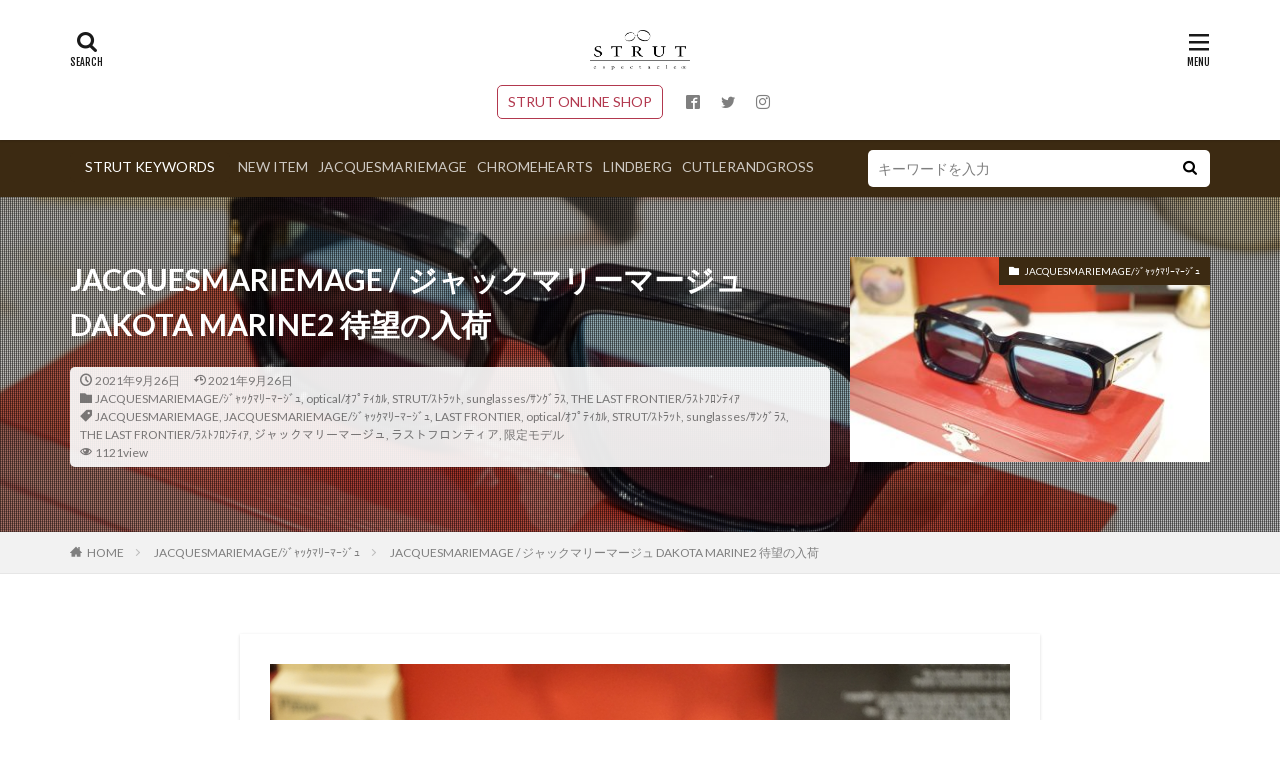

--- FILE ---
content_type: text/html; charset=UTF-8
request_url: https://strut-shop.com/blog/jacquesmariemage-%E3%82%B8%E3%83%A3%E3%83%83%E3%82%AF%E3%83%9E%E3%83%AA%E3%83%BC%E3%83%9E%E3%83%BC%E3%82%B8%E3%83%A5-dakota-marine2-%E5%BE%85%E6%9C%9B%E3%81%AE%E5%85%A5%E8%8D%B7/
body_size: 12550
content:

<!DOCTYPE html>

<html lang="ja" prefix="og: http://ogp.me/ns#" class="t-html 
">

<head prefix="og: http://ogp.me/ns# fb: http://ogp.me/ns/fb# article: http://ogp.me/ns/article#">
<meta charset="UTF-8">
<title>JACQUESMARIEMAGE / ジャックマリーマージュ DAKOTA MARINE2 待望の入荷│東京都国立市の眼鏡専門店STRUTのアイウェア・オンラインショップ</title>
<link rel='stylesheet' id='wp-block-library-css'  href='https://strut-shop.com/blog/wp-includes/css/dist/block-library/style.min.css?ver=5.6.16' type='text/css' media='all' />
<link rel="https://api.w.org/" href="https://strut-shop.com/blog/wp-json/" /><link rel="alternate" type="application/json" href="https://strut-shop.com/blog/wp-json/wp/v2/posts/629" /><link rel="alternate" type="application/json+oembed" href="https://strut-shop.com/blog/wp-json/oembed/1.0/embed?url=https%3A%2F%2Fstrut-shop.com%2Fblog%2Fjacquesmariemage-%25e3%2582%25b8%25e3%2583%25a3%25e3%2583%2583%25e3%2582%25af%25e3%2583%259e%25e3%2583%25aa%25e3%2583%25bc%25e3%2583%259e%25e3%2583%25bc%25e3%2582%25b8%25e3%2583%25a5-dakota-marine2-%25e5%25be%2585%25e6%259c%259b%25e3%2581%25ae%25e5%2585%25a5%25e8%258d%25b7%2F" />
<link rel="alternate" type="text/xml+oembed" href="https://strut-shop.com/blog/wp-json/oembed/1.0/embed?url=https%3A%2F%2Fstrut-shop.com%2Fblog%2Fjacquesmariemage-%25e3%2582%25b8%25e3%2583%25a3%25e3%2583%2583%25e3%2582%25af%25e3%2583%259e%25e3%2583%25aa%25e3%2583%25bc%25e3%2583%259e%25e3%2583%25bc%25e3%2582%25b8%25e3%2583%25a5-dakota-marine2-%25e5%25be%2585%25e6%259c%259b%25e3%2581%25ae%25e5%2585%25a5%25e8%258d%25b7%2F&#038;format=xml" />
<link class="css-async" rel href="https://strut-shop.com/blog/wp-content/themes/the-thor/css/icon.min.css">
<link class="css-async" rel href="https://fonts.googleapis.com/css?family=Lato:100,300,400,700,900">
<link class="css-async" rel href="https://fonts.googleapis.com/css?family=Fjalla+One">
<link rel="stylesheet" href="https://fonts.googleapis.com/css?family=Noto+Sans+JP:100,200,300,400,500,600,700,800,900">
<link rel="stylesheet" href="https://strut-shop.com/blog/wp-content/themes/the-thor/style.min.css">
<link class="css-async" rel href="https://strut-shop.com/blog/wp-content/themes/the-thor-child/style-user.css?1588845489">
<link rel="canonical" href="https://strut-shop.com/blog/jacquesmariemage-%e3%82%b8%e3%83%a3%e3%83%83%e3%82%af%e3%83%9e%e3%83%aa%e3%83%bc%e3%83%9e%e3%83%bc%e3%82%b8%e3%83%a5-dakota-marine2-%e5%be%85%e6%9c%9b%e3%81%ae%e5%85%a5%e8%8d%b7/" />
<script src="https://ajax.googleapis.com/ajax/libs/jquery/1.12.4/jquery.min.js"></script>
<meta http-equiv="X-UA-Compatible" content="IE=edge">
<meta name="viewport" content="width=device-width, initial-scale=1, viewport-fit=cover"/>
<script>
(function(i,s,o,g,r,a,m){i['GoogleAnalyticsObject']=r;i[r]=i[r]||function(){
(i[r].q=i[r].q||[]).push(arguments)},i[r].l=1*new Date();a=s.createElement(o),
m=s.getElementsByTagName(o)[0];a.async=1;a.src=g;m.parentNode.insertBefore(a,m)
})(window,document,'script','https://www.google-analytics.com/analytics.js','ga');

ga('create', 'UA-165257765-1', 'auto');
ga('send', 'pageview');
</script>
<style>
.widget.widget_nav_menu ul.menu{border-color: rgba(60,42,18,0.15);}.widget.widget_nav_menu ul.menu li{border-color: rgba(60,42,18,0.75);}.widget.widget_nav_menu ul.menu .sub-menu li{border-color: rgba(60,42,18,0.15);}.widget.widget_nav_menu ul.menu .sub-menu li .sub-menu li:first-child{border-color: rgba(60,42,18,0.15);}.widget.widget_nav_menu ul.menu li a:hover{background-color: rgba(60,42,18,0.75);}.widget.widget_nav_menu ul.menu .current-menu-item > a{background-color: rgba(60,42,18,0.75);}.widget.widget_nav_menu ul.menu li .sub-menu li a:before {color:#3c2a12;}.widget.widget_nav_menu ul.menu li a{background-color:#3c2a12;}.widget.widget_nav_menu ul.menu .sub-menu a:hover{color:#3c2a12;}.widget.widget_nav_menu ul.menu .sub-menu .current-menu-item a{color:#3c2a12;}.widget.widget_categories ul{border-color: rgba(60,42,18,0.15);}.widget.widget_categories ul li{border-color: rgba(60,42,18,0.75);}.widget.widget_categories ul .children li{border-color: rgba(60,42,18,0.15);}.widget.widget_categories ul .children li .children li:first-child{border-color: rgba(60,42,18,0.15);}.widget.widget_categories ul li a:hover{background-color: rgba(60,42,18,0.75);}.widget.widget_categories ul .current-menu-item > a{background-color: rgba(60,42,18,0.75);}.widget.widget_categories ul li .children li a:before {color:#3c2a12;}.widget.widget_categories ul li a{background-color:#3c2a12;}.widget.widget_categories ul .children a:hover{color:#3c2a12;}.widget.widget_categories ul .children .current-menu-item a{color:#3c2a12;}.widgetSearch__input:hover{border-color:#3c2a12;}.widgetCatTitle{background-color:#3c2a12;}.widgetCatTitle__inner{background-color:#3c2a12;}.widgetSearch__submit:hover{background-color:#3c2a12;}.widgetProfile__sns{background-color:#3c2a12;}.widget.widget_calendar .calendar_wrap tbody a:hover{background-color:#3c2a12;}.widget ul li a:hover{color:#3c2a12;}.widget.widget_rss .rsswidget:hover{color:#3c2a12;}.widget.widget_tag_cloud a:hover{background-color:#3c2a12;}.widget select:hover{border-color:#3c2a12;}.widgetSearch__checkLabel:hover:after{border-color:#3c2a12;}.widgetSearch__check:checked .widgetSearch__checkLabel:before, .widgetSearch__check:checked + .widgetSearch__checkLabel:before{border-color:#3c2a12;}.widgetTab__item.current{border-top-color:#3c2a12;}.widgetTab__item:hover{border-top-color:#3c2a12;}.searchHead__title{background-color:#3c2a12;}.searchHead__submit:hover{color:#3c2a12;}.menuBtn__close:hover{color:#3c2a12;}.menuBtn__link:hover{color:#3c2a12;}@media only screen and (min-width: 992px){.menuBtn__link {background-color:#3c2a12;}}.t-headerCenter .menuBtn__link:hover{color:#3c2a12;}.searchBtn__close:hover{color:#3c2a12;}.searchBtn__link:hover{color:#3c2a12;}.breadcrumb__item a:hover{color:#3c2a12;}.pager__item{color:#3c2a12;}.pager__item:hover, .pager__item-current{background-color:#3c2a12; color:#fff;}.page-numbers{color:#3c2a12;}.page-numbers:hover, .page-numbers.current{background-color:#3c2a12; color:#fff;}.pagePager__item{color:#3c2a12;}.pagePager__item:hover, .pagePager__item-current{background-color:#3c2a12; color:#fff;}.heading a:hover{color:#3c2a12;}.eyecatch__cat{background-color:#3c2a12;}.the__category{background-color:#3c2a12;}.dateList__item a:hover{color:#3c2a12;}.controllerFooter__item:last-child{background-color:#3c2a12;}.controllerFooter__close{background-color:#3c2a12;}.bottomFooter__topBtn{background-color:#3c2a12;}.mask-color{background-color:#3c2a12;}.mask-colorgray{background-color:#3c2a12;}.pickup3__item{background-color:#3c2a12;}.categoryBox__title{color:#3c2a12;}.comments__list .comment-meta{background-color:#3c2a12;}.comment-respond .submit{background-color:#3c2a12;}.prevNext__pop{background-color:#3c2a12;}.swiper-pagination-bullet-active{background-color:#3c2a12;}.swiper-slider .swiper-button-next, .swiper-slider .swiper-container-rtl .swiper-button-prev, .swiper-slider .swiper-button-prev, .swiper-slider .swiper-container-rtl .swiper-button-next	{background-color:#3c2a12;}body{background:#ffffff;}.searchHead{background-color:#3c2a12;}.snsFooter{background-color:#3c2a12}.widget-main .heading.heading-widget{background-color:#3c2a12}.widget-main .heading.heading-widgetsimple{background-color:#3c2a12}.widget-main .heading.heading-widgetsimplewide{background-color:#3c2a12}.widget-main .heading.heading-widgetwide{background-color:#3c2a12}.widget-main .heading.heading-widgetbottom:before{border-color:#3c2a12}.widget-main .heading.heading-widgetborder{border-color:#3c2a12}.widget-main .heading.heading-widgetborder::before,.widget-main .heading.heading-widgetborder::after{background-color:#3c2a12}.widget-side .heading.heading-widget{background-color:#3c2a12}.widget-side .heading.heading-widgetsimple{background-color:#3c2a12}.widget-side .heading.heading-widgetsimplewide{background-color:#3c2a12}.widget-side .heading.heading-widgetwide{background-color:#3c2a12}.widget-side .heading.heading-widgetbottom:before{border-color:#3c2a12}.widget-side .heading.heading-widgetborder{border-color:#3c2a12}.widget-side .heading.heading-widgetborder::before,.widget-side .heading.heading-widgetborder::after{background-color:#3c2a12}.widget-foot .heading.heading-widget{background-color:#191919}.widget-foot .heading.heading-widgetsimple{background-color:#191919}.widget-foot .heading.heading-widgetsimplewide{background-color:#191919}.widget-foot .heading.heading-widgetwide{background-color:#191919}.widget-foot .heading.heading-widgetbottom:before{border-color:#191919}.widget-foot .heading.heading-widgetborder{border-color:#191919}.widget-foot .heading.heading-widgetborder::before,.widget-foot .heading.heading-widgetborder::after{background-color:#191919}.widget-menu .heading.heading-widget{background-color:#3c2a12}.widget-menu .heading.heading-widgetsimple{background-color:#3c2a12}.widget-menu .heading.heading-widgetsimplewide{background-color:#3c2a12}.widget-menu .heading.heading-widgetwide{background-color:#3c2a12}.widget-menu .heading.heading-widgetbottom:before{border-color:#3c2a12}.widget-menu .heading.heading-widgetborder{border-color:#3c2a12}.widget-menu .heading.heading-widgetborder::before,.widget-menu .heading.heading-widgetborder::after{background-color:#3c2a12}@media only screen and (min-width: 768px){.still {height: 600px;}}.still.still-movie .still__box{background-image:url(https://strut-shop.com/blog/wp-content/uploads/2020/05/two-girls-1828539-1-768x512.jpg);}@media only screen and (min-width: 768px){.still.still-movie .still__box{background-image:url(https://strut-shop.com/blog/wp-content/uploads/2020/05/two-girls-1828539-1.jpg);}}.pickupHead{background-color:#000000}.pickup3__bg.mask.mask-colorgray{background-color:#665c5a}.rankingBox__bg{background-color:#3c2a12}.the__ribbon{background-color:#bc3531}.the__ribbon:after{border-left-color:#bc3531; border-right-color:#bc3531}.eyecatch__link.eyecatch__link-mask:hover::after{content: "READ MORE";}.eyecatch__link.eyecatch__link-maskzoom:hover::after{content: "READ MORE";}.eyecatch__link.eyecatch__link-maskzoomrotate:hover::after{content: "READ MORE";}.postcta-bg{background-color:#3970a2}.content .afTagBox__btnDetail{background-color:#3c2a12;}.widget .widgetAfTag__btnDetail{background-color:#3c2a12;}.content .afTagBox__btnAf{background-color:#3c2a12;}.widget .widgetAfTag__btnAf{background-color:#3c2a12;}.content a{color:#3c2a12;}.phrase a{color:#3c2a12;}.content .sitemap li a:hover{color:#3c2a12;}.content h2 a:hover,.content h3 a:hover,.content h4 a:hover,.content h5 a:hover{color:#3c2a12;}.content ul.menu li a:hover{color:#3c2a12;}.content .es-LiconBox:before{background-color:#a83f3f;}.content .es-LiconCircle:before{background-color:#a83f3f;}.content .es-BTiconBox:before{background-color:#a83f3f;}.content .es-BTiconCircle:before{background-color:#a83f3f;}.content .es-BiconObi{border-color:#a83f3f;}.content .es-BiconCorner:before{background-color:#a83f3f;}.content .es-BiconCircle:before{background-color:#a83f3f;}.content .es-BmarkHatena::before{background-color:#005293;}.content .es-BmarkExcl::before{background-color:#b60105;}.content .es-BmarkQ::before{background-color:#005293;}.content .es-BmarkQ::after{border-top-color:#005293;}.content .es-BmarkA::before{color:#b60105;}.content .es-BsubTradi::before{color:#ffffff;background-color:#b60105;border-color:#b60105;}.btn__link-primary{color:#ffffff; background-color:#b2384e;}.content .btn__link-primary{color:#ffffff; background-color:#b2384e;}.searchBtn__contentInner .btn__link-search{color:#ffffff; background-color:#b2384e;}.btn__link-secondary{color:#ffffff; background-color:#b2384e;}.content .btn__link-secondary{color:#ffffff; background-color:#b2384e;}.btn__link-search{color:#ffffff; background-color:#b2384e;}.btn__link-normal{color:#b2384e;}.content .btn__link-normal{color:#b2384e;}.btn__link-normal:hover{background-color:#b2384e;}.content .btn__link-normal:hover{background-color:#b2384e;}.comments__list .comment-reply-link{color:#b2384e;}.comments__list .comment-reply-link:hover{background-color:#b2384e;}@media only screen and (min-width: 992px){.subNavi__link-pickup{color:#b2384e;}}@media only screen and (min-width: 992px){.subNavi__link-pickup:hover{background-color:#b2384e;}}.partsH2-4 h2{color:#191919;}.partsH2-4 h2::before{border-color:#b2384e;}.partsH2-4 h2::after{border-color:#d8d8d8;}.partsH3-61 h3{color:#191919;}.partsH3-61 h3::after{background-color:#b2384e;}.content h4{color:#191919}.content h5{color:#191919}.content ul > li::before{color:#a83f3f;}.content ul{color:#191919;}.content ol > li::before{color:#a83f3f; border-color:#a83f3f;}.content ol > li > ol > li::before{background-color:#a83f3f; border-color:#a83f3f;}.content ol > li > ol > li > ol > li::before{color:#a83f3f; border-color:#a83f3f;}.content ol{color:#191919;}.content .balloon .balloon__text{color:#191919; background-color:#f2f2f2;}.content .balloon .balloon__text-left:before{border-left-color:#f2f2f2;}.content .balloon .balloon__text-right:before{border-right-color:#f2f2f2;}.content .balloon-boder .balloon__text{color:#191919; background-color:#ffffff;  border-color:#d8d8d8;}.content .balloon-boder .balloon__text-left:before{border-left-color:#d8d8d8;}.content .balloon-boder .balloon__text-left:after{border-left-color:#ffffff;}.content .balloon-boder .balloon__text-right:before{border-right-color:#d8d8d8;}.content .balloon-boder .balloon__text-right:after{border-right-color:#ffffff;}.content blockquote{color:#191919; background-color:#f2f2f2;}.content blockquote::before{color:#d8d8d8;}.content table{color:#191919; border-top-color:#E5E5E5; border-left-color:#E5E5E5;}.content table th{background:#7f7f7f; color:#ffffff; ;border-right-color:#E5E5E5; border-bottom-color:#E5E5E5;}.content table td{background:#ffffff; ;border-right-color:#E5E5E5; border-bottom-color:#E5E5E5;}.content table tr:nth-child(odd) td{background-color:#f2f2f2;}
</style>
<link rel="icon" href="https://strut-shop.com/blog/wp-content/uploads/2020/05/cropped-shop1-32x32.jpg" sizes="32x32" />
<link rel="icon" href="https://strut-shop.com/blog/wp-content/uploads/2020/05/cropped-shop1-192x192.jpg" sizes="192x192" />
<link rel="apple-touch-icon" href="https://strut-shop.com/blog/wp-content/uploads/2020/05/cropped-shop1-180x180.jpg" />
<meta name="msapplication-TileImage" content="https://strut-shop.com/blog/wp-content/uploads/2020/05/cropped-shop1-270x270.jpg" />
<meta name="description" content="東京都国立市のアイウェアショップ・STRUT/ストラット。クロムハーツやジャックマリーマージュ、リンドバーグ、オリバーゴールドスミス、カトラーアンドグロスなど正規取扱店・眼鏡専門店としてご紹介させていただきます。">
<meta property="og:site_name" content="東京都国立市の眼鏡専門店STRUTのアイウェア・オンラインショップ" />
<meta property="og:type" content="article" />
<meta property="og:title" content="JACQUESMARIEMAGE / ジャックマリーマージュ DAKOTA MARINE2 待望の入荷" />
<meta property="og:description" content="東京都国立市のアイウェアショップ・STRUT/ストラット。クロムハーツやジャックマリーマージュ、リンドバーグ、オリバーゴールドスミス、カトラーアンドグロスなど正規取扱店・眼鏡専門店としてご紹介させていただきます。" />
<meta property="og:url" content="https://strut-shop.com/blog/jacquesmariemage-%e3%82%b8%e3%83%a3%e3%83%83%e3%82%af%e3%83%9e%e3%83%aa%e3%83%bc%e3%83%9e%e3%83%bc%e3%82%b8%e3%83%a5-dakota-marine2-%e5%be%85%e6%9c%9b%e3%81%ae%e5%85%a5%e8%8d%b7/" />
<meta property="og:image" content="https://strut-shop.com/blog/wp-content/uploads/2021/09/DSC04568-768x512.jpg" />
<meta name="twitter:card" content="summary_large_image" />
<meta name="twitter:site" content="@strut18" />
<meta property="fb:app_id" content="2519667425030011" />


</head>
<body class="t-logoSp25 t-logoPc40 t-headerCenter t-footerFixed" id="top">


  <!--l-header-->
  <header class="l-header l-header-shadow">
    <div class="container container-header">

      <!--logo-->
			<p class="siteTitle">
				<a class="siteTitle__link" href="https://strut-shop.com/blog">
											<img class="siteTitle__logo" src="https://strut-shop.com/blog/wp-content/uploads/2020/05/strutlogo4.jpg" alt="東京都国立市の眼鏡専門店STRUTのアイウェア・オンラインショップ" width="1494" height="601" >
					        </a>
      </p>      <!--/logo-->


      

							<!--subNavi-->
				<nav class="subNavi">
	        	        						<ul class="subNavi__list">
															<li class="subNavi__item"><a class="subNavi__link subNavi__link-pickup" href="https://strut-shop.com/">STRUT ONLINE SHOP</a></li>
															<li class="subNavi__item"><a class="subNavi__link icon-facebook2" href="https://www.facebook.com/STRUT.eyewear"></a></li>
															<li class="subNavi__item"><a class="subNavi__link icon-twitter" href="https://twitter.com/strut18"></a></li>
															<li class="subNavi__item"><a class="subNavi__link icon-instagram" href="http://instagram.com/strut18"></a></li>
													</ul>
									</nav>
				<!--/subNavi-->
			

            <!--searchBtn-->
			<div class="searchBtn">
        <input class="searchBtn__checkbox" id="searchBtn-checkbox" type="checkbox">
        <label class="searchBtn__link searchBtn__link-text icon-search" for="searchBtn-checkbox"></label>
        <label class="searchBtn__unshown" for="searchBtn-checkbox"></label>

        <div class="searchBtn__content">
          <div class="searchBtn__scroll">
            <label class="searchBtn__close" for="searchBtn-checkbox"><i class="icon-close"></i>CLOSE</label>
            <div class="searchBtn__contentInner">
              <aside class="widget">
  <div class="widgetSearch">
    <form method="get" action="https://strut-shop.com/blog" target="_top">
  <div class="widgetSearch__contents">
    <h3 class="heading heading-tertiary">キーワード</h3>
    <input class="widgetSearch__input widgetSearch__input-max" type="text" name="s" placeholder="キーワードを入力" value="">

        <ol class="widgetSearch__word">
            <li class="widgetSearch__wordItem"><a href="https://strut-shop.com/blog?s=NEW ITEM">NEW ITEM</a></li>
	              <li class="widgetSearch__wordItem"><a href="https://strut-shop.com/blog?s=JACQUESMARIEMAGE">JACQUESMARIEMAGE</a></li>
	              <li class="widgetSearch__wordItem"><a href="https://strut-shop.com/blog?s=CHROMEHEARTS">CHROMEHEARTS</a></li>
	              <li class="widgetSearch__wordItem"><a href="https://strut-shop.com/blog?s=LINDBERG">LINDBERG</a></li>
	              <li class="widgetSearch__wordItem"><a href="https://strut-shop.com/blog?s=CUTLERANDGROSS">CUTLERANDGROSS</a></li>
	      </ol>
    
  </div>

  <div class="widgetSearch__contents">
    <h3 class="heading heading-tertiary">カテゴリー</h3>
	<select  name='cat' id='cat_6962eb7d91b39' class='widgetSearch__select' >
	<option value=''>カテゴリーを選択</option>
	<option class="level-0" value="1">STRUT</option>
	<option class="level-0" value="2">JACQUESMARIEMAGE/ｼﾞｬｯｸﾏﾘｰﾏｰｼﾞｭ</option>
	<option class="level-0" value="3">CHROME HEARTS/ｸﾛﾑﾊｰﾂ</option>
	<option class="level-0" value="4">CUTLER AND GROSS/ｶﾄﾗｰｱﾝﾄﾞｸﾞﾛｽ</option>
	<option class="level-0" value="5">OLIVER GOLDSMITH/ｵﾘﾊﾞｰｺﾞｰﾙﾄﾞｽﾐｽ</option>
	<option class="level-0" value="6">OGxOLIVER GOLDSMITH/ｵｰｼﾞｰﾊﾞｲｵﾘﾊﾞｰｺﾞｰﾙﾄﾞｽﾐｽ</option>
	<option class="level-0" value="7">EYEVAN/ｱｲｳﾞｧﾝ</option>
	<option class="level-0" value="8">LINDBERGF/ﾘﾝﾄﾞﾊﾞｰｸﾞ</option>
	<option class="level-0" value="9">LUCAS de STEAL/ﾙｰｶｽﾄﾞｽﾀｰﾙ</option>
	<option class="level-0" value="10">UNDOSTRIAL/ｱﾝﾀﾞｽﾄﾘｱﾙ</option>
	<option class="level-0" value="11">Eque.M/ｲｰｸｴｴﾑ</option>
	<option class="level-0" value="20">LENS/ﾚﾝｽﾞ</option>
	<option class="level-0" value="24">propo/ﾌﾟﾛﾎﾟ</option>
	<option class="level-0" value="25">THIERRY LASRY/ﾃｨｴﾘｰﾗｽﾘｰ</option>
	<option class="level-0" value="26">FREDERIC BEAUSOLEIL/ﾌﾚﾃﾞﾘｯｸ ﾎﾞｰｿﾚｲﾕ</option>
	<option class="level-0" value="27">XIT/ｴｯｸｽｱｲﾃｨ</option>
	<option class="level-0" value="28">EnaLloid/ｴﾅﾛｲﾄﾞ</option>
	<option class="level-0" value="29">eyevol/ｱｲｳﾞｫﾙ</option>
	<option class="level-0" value="30">STRUT/ｽﾄﾗｯﾄ</option>
	<option class="level-0" value="52">optical/ｵﾌﾟﾃｨｶﾙ</option>
	<option class="level-0" value="53">sunglasses/ｻﾝｸﾞﾗｽ</option>
	<option class="level-0" value="54">THE LAST FRONTIER/ﾗｽﾄﾌﾛﾝﾃｨｱ</option>
	<option class="level-0" value="65">AKONI/ｱｺﾆ</option>
</select>
  </div>

  	<div class="widgetSearch__tag">
    <h3 class="heading heading-tertiary">タグ</h3>
    <label><input class="widgetSearch__check" type="checkbox" name="tag[]" value="akoni" /><span class="widgetSearch__checkLabel">AKONI</span></label><label><input class="widgetSearch__check" type="checkbox" name="tag[]" value="%e3%82%b8%e3%82%a7%e3%83%95%e3%82%b4%e3%83%bc%e3%83%ab%e3%83%89%e3%83%96%e3%83%a9%e3%83%a0" /><span class="widgetSearch__checkLabel">ジェフゴールドブラム</span></label><label><input class="widgetSearch__check" type="checkbox" name="tag[]" value="thierrylasry" /><span class="widgetSearch__checkLabel">THIERRYLASRY</span></label><label><input class="widgetSearch__check" type="checkbox" name="tag[]" value="xit" /><span class="widgetSearch__checkLabel">XIT</span></label><label><input class="widgetSearch__check" type="checkbox" name="tag[]" value="xit-%e3%82%a8%e3%83%83%e3%82%af%e3%82%b9%e3%82%a2%e3%82%a4%e3%83%86%e3%82%a3" /><span class="widgetSearch__checkLabel">XIT/エックスアイティ</span></label><label><input class="widgetSearch__check" type="checkbox" name="tag[]" value="%e3%82%a2%e3%82%b3%e3%83%8b" /><span class="widgetSearch__checkLabel">アコニ</span></label><label><input class="widgetSearch__check" type="checkbox" name="tag[]" value="%e3%82%a4%e3%83%bc%e3%82%af%e3%82%a8%e3%82%a8%e3%83%a0" /><span class="widgetSearch__checkLabel">イークエエム</span></label><label><input class="widgetSearch__check" type="checkbox" name="tag[]" value="%e3%82%a8%e3%83%83%e3%82%af%e3%82%b9%e3%82%a2%e3%82%a4%e3%83%86%e3%82%a3" /><span class="widgetSearch__checkLabel">エックスアイティ</span></label><label><input class="widgetSearch__check" type="checkbox" name="tag[]" value="%e3%82%b5%e3%83%b3%e3%82%b0%e3%83%a9%e3%82%b9" /><span class="widgetSearch__checkLabel">サングラス</span></label><label><input class="widgetSearch__check" type="checkbox" name="tag[]" value="%e3%82%b8%e3%83%a3%e3%83%83%e3%82%af%e3%83%9e%e3%83%aa%e3%83%bc%e3%83%9e%e3%83%bc%e3%82%b8%e3%83%a5" /><span class="widgetSearch__checkLabel">ジャックマリーマージュ</span></label><label><input class="widgetSearch__check" type="checkbox" name="tag[]" value="thierry-lasry" /><span class="widgetSearch__checkLabel">THIERRY LASRY</span></label><label><input class="widgetSearch__check" type="checkbox" name="tag[]" value="%e3%83%86%e3%82%a3%e3%82%a8%e3%83%aa%e3%83%bc%e3%83%a9%e3%82%b9%e3%83%aa%e3%83%bc" /><span class="widgetSearch__checkLabel">ティエリーラスリー</span></label><label><input class="widgetSearch__check" type="checkbox" name="tag[]" value="%e3%83%90%e3%83%bc%e3%83%93%e3%83%bc" /><span class="widgetSearch__checkLabel">バービー</span></label><label><input class="widgetSearch__check" type="checkbox" name="tag[]" value="%e3%83%95%e3%83%ac%e3%83%87%e3%83%aa%e3%83%83%e3%82%af%e3%80%80%e3%83%9c%e3%83%bc%e3%82%bd%e3%83%ac%e3%82%a4%e3%83%a6" /><span class="widgetSearch__checkLabel">フレデリック　ボーソレイユ</span></label><label><input class="widgetSearch__check" type="checkbox" name="tag[]" value="%e3%83%9c%e3%83%bc%e3%82%bd%e3%83%ac%e3%82%a4%e3%83%a6" /><span class="widgetSearch__checkLabel">ボーソレイユ</span></label><label><input class="widgetSearch__check" type="checkbox" name="tag[]" value="%e3%83%a9%e3%82%b9%e3%83%88%e3%83%95%e3%83%ad%e3%83%b3%e3%83%86%e3%82%a3%e3%82%a2" /><span class="widgetSearch__checkLabel">ラストフロンティア</span></label><label><input class="widgetSearch__check" type="checkbox" name="tag[]" value="%e3%83%aa%e3%83%b3%e3%83%89%e3%83%90%e3%83%bc%e3%82%b0" /><span class="widgetSearch__checkLabel">リンドバーグ</span></label><label><input class="widgetSearch__check" type="checkbox" name="tag[]" value="%e3%83%aa%e3%83%b3%e3%83%89%e3%83%90%e3%83%bc%e3%82%b0%e3%83%a1%e3%82%ac%e3%83%8d" /><span class="widgetSearch__checkLabel">リンドバーグメガネ</span></label><label><input class="widgetSearch__check" type="checkbox" name="tag[]" value="thierry-lasry-%ef%be%83%ef%bd%a8%ef%bd%b4%ef%be%98%ef%bd%b0%ef%be%97%ef%bd%bd%ef%be%98%ef%bd%b0" /><span class="widgetSearch__checkLabel">THIERRY LASRY/ﾃｨｴﾘｰﾗｽﾘｰ</span></label><label><input class="widgetSearch__check" type="checkbox" name="tag[]" value="the-last-frontier-%ef%be%97%ef%bd%bd%ef%be%84%ef%be%8c%ef%be%9b%ef%be%9d%ef%be%83%ef%bd%a8%ef%bd%b1" /><span class="widgetSearch__checkLabel">THE LAST FRONTIER/ﾗｽﾄﾌﾛﾝﾃｨｱ</span></label><label><input class="widgetSearch__check" type="checkbox" name="tag[]" value="barbie" /><span class="widgetSearch__checkLabel">BARBIE</span></label><label><input class="widgetSearch__check" type="checkbox" name="tag[]" value="jeff-goldblum" /><span class="widgetSearch__checkLabel">JEFF GOLDBLUM</span></label><label><input class="widgetSearch__check" type="checkbox" name="tag[]" value="barbie-%e3%83%90%e3%83%bc%e3%83%93%e3%83%bc" /><span class="widgetSearch__checkLabel">BARBIE/バービー</span></label><label><input class="widgetSearch__check" type="checkbox" name="tag[]" value="eque-m" /><span class="widgetSearch__checkLabel">eque.M</span></label><label><input class="widgetSearch__check" type="checkbox" name="tag[]" value="frederic-beausoleil" /><span class="widgetSearch__checkLabel">FREDERIC BEAUSOLEIL</span></label><label><input class="widgetSearch__check" type="checkbox" name="tag[]" value="frederic-beausoleil-%e3%83%95%e3%82%a3%e3%83%ac%e3%83%87%e3%83%aa%e3%83%83%e3%82%af-%e3%83%9c%e3%83%bc%e3%82%bd%e3%83%ac%e3%82%a4%e3%83%a6" /><span class="widgetSearch__checkLabel">FREDERIC BEAUSOLEIL/フィレデリック ボーソレイユ</span></label><label><input class="widgetSearch__check" type="checkbox" name="tag[]" value="frederic-beausoleil-%ef%be%8c%ef%be%9a%ef%be%83%ef%be%9e%ef%be%98%ef%bd%af%ef%bd%b8-%ef%be%8e%ef%be%9e%ef%bd%b0%ef%bd%bf%ef%be%9a%ef%bd%b2%ef%be%95" /><span class="widgetSearch__checkLabel">FREDERIC BEAUSOLEIL/ﾌﾚﾃﾞﾘｯｸ ﾎﾞｰｿﾚｲﾕ</span></label><label><input class="widgetSearch__check" type="checkbox" name="tag[]" value="jacquesmariemage" /><span class="widgetSearch__checkLabel">JACQUESMARIEMAGE</span></label><label><input class="widgetSearch__check" type="checkbox" name="tag[]" value="jacquesmariemage-%ef%bd%bc%ef%be%9e%ef%bd%ac%ef%bd%af%ef%bd%b8%ef%be%8f%ef%be%98%ef%bd%b0%ef%be%8f%ef%bd%b0%ef%bd%bc%ef%be%9e%ef%bd%ad" /><span class="widgetSearch__checkLabel">JACQUESMARIEMAGE/ｼﾞｬｯｸﾏﾘｰﾏｰｼﾞｭ</span></label><label><input class="widgetSearch__check" type="checkbox" name="tag[]" value="last-frontier" /><span class="widgetSearch__checkLabel">LAST FRONTIER</span></label><label><input class="widgetSearch__check" type="checkbox" name="tag[]" value="sunglasses-%ef%bd%bb%ef%be%9d%ef%bd%b8%ef%be%9e%ef%be%97%ef%bd%bd" /><span class="widgetSearch__checkLabel">sunglasses/ｻﾝｸﾞﾗｽ</span></label><label><input class="widgetSearch__check" type="checkbox" name="tag[]" value="lens-%ef%be%9a%ef%be%9d%ef%bd%bd%ef%be%9e" /><span class="widgetSearch__checkLabel">LENS/ﾚﾝｽﾞ</span></label><label><input class="widgetSearch__check" type="checkbox" name="tag[]" value="lindberg" /><span class="widgetSearch__checkLabel">LINDBERG</span></label><label><input class="widgetSearch__check" type="checkbox" name="tag[]" value="lindberg-eyewear" /><span class="widgetSearch__checkLabel">LINDBERG EYEWEAR</span></label><label><input class="widgetSearch__check" type="checkbox" name="tag[]" value="lindbergf-%ef%be%98%ef%be%9d%ef%be%84%ef%be%9e%ef%be%8a%ef%be%9e%ef%bd%b0%ef%bd%b8%ef%be%9e" /><span class="widgetSearch__checkLabel">LINDBERGF/ﾘﾝﾄﾞﾊﾞｰｸﾞ</span></label><label><input class="widgetSearch__check" type="checkbox" name="tag[]" value="optical-%ef%bd%b5%ef%be%8c%ef%be%9f%ef%be%83%ef%bd%a8%ef%bd%b6%ef%be%99" /><span class="widgetSearch__checkLabel">optical/ｵﾌﾟﾃｨｶﾙ</span></label><label><input class="widgetSearch__check" type="checkbox" name="tag[]" value="strut" /><span class="widgetSearch__checkLabel">STRUT</span></label><label><input class="widgetSearch__check" type="checkbox" name="tag[]" value="strut-%ef%bd%bd%ef%be%84%ef%be%97%ef%bd%af%ef%be%84" /><span class="widgetSearch__checkLabel">STRUT/ｽﾄﾗｯﾄ</span></label><label><input class="widgetSearch__check" type="checkbox" name="tag[]" value="%e9%99%90%e5%ae%9a%e3%83%a2%e3%83%87%e3%83%ab" /><span class="widgetSearch__checkLabel">限定モデル</span></label>  </div>
  
  <div class="btn btn-search">
    <button class="btn__link btn__link-search" type="submit" value="search">検索</button>
  </div>
</form>
  </div>
</aside>
            </div>
          </div>
        </div>
      </div>
			<!--/searchBtn-->
      

            <!--menuBtn-->
			<div class="menuBtn">
        <input class="menuBtn__checkbox" id="menuBtn-checkbox" type="checkbox">
        <label class="menuBtn__link menuBtn__link-text icon-menu" for="menuBtn-checkbox"></label>
        <label class="menuBtn__unshown" for="menuBtn-checkbox"></label>
        <div class="menuBtn__content">
          <div class="menuBtn__scroll">
            <label class="menuBtn__close" for="menuBtn-checkbox"><i class="icon-close"></i>CLOSE</label>
            <div class="menuBtn__contentInner">
															<nav class="menuBtn__navi u-none-pc">
	              		                	<div class="btn btn-center"><a class="btn__link btn__link-normal" href="https://strut-shop.com/">STRUT ONLINE SHOP</a></div>
										                <ul class="menuBtn__naviList">
																					<li class="menuBtn__naviItem"><a class="menuBtn__naviLink icon-facebook" href="https://www.facebook.com/STRUT.eyewear"></a></li>
																					<li class="menuBtn__naviItem"><a class="menuBtn__naviLink icon-twitter" href="https://twitter.com/strut18"></a></li>
																					<li class="menuBtn__naviItem"><a class="menuBtn__naviLink icon-instagram" href="http://instagram.com/strut18"></a></li>
											                </ul>
								</nav>
	              															            </div>
          </div>
        </div>
			</div>
			<!--/menuBtn-->
      
    </div>
  </header>
  <!--/l-header-->


  <!--l-headerBottom-->
  <div class="l-headerBottom">

    			<!--searchHead-->
			<div class="searchHead">

				<div class="container container-searchHead">
											<div class="searchHead__keyword">
							<span class="searchHead__title">
																	STRUT KEYWORDS															</span>
															<ol class="searchHead__keywordList">
																			<li class="searchHead__keywordItem"><a href="https://strut-shop.com/blog?s=NEW ITEM">NEW ITEM</a></li>
																												<li class="searchHead__keywordItem"><a href="https://strut-shop.com/blog?s=JACQUESMARIEMAGE">JACQUESMARIEMAGE</a></li>
																												<li class="searchHead__keywordItem"><a href="https://strut-shop.com/blog?s=CHROMEHEARTS">CHROMEHEARTS</a></li>
																												<li class="searchHead__keywordItem"><a href="https://strut-shop.com/blog?s=LINDBERG">LINDBERG</a></li>
																												<li class="searchHead__keywordItem"><a href="https://strut-shop.com/blog?s=CUTLERANDGROSS">CUTLERANDGROSS</a></li>
																	</ol>
													</div>
										<div class="searchHead__search ">
						<form class="searchHead__form" method="get" target="_top" action="https://strut-shop.com/blog/">
	            <input class="searchHead__input" type="text" maxlength="50" name="s" placeholder="キーワードを入力" value="">
	            <button class="searchHead__submit icon-search" type="submit" value="search"></button>
	          </form>
					</div>
				</div>
			</div>
			<!--/searchHead-->
    
		
	  
  </div>
  <!--l-headerBottom-->

    <div class="viral">
    <div class="viral__bg mask mask-blackmesh        ">
                  <img width="1024" height="683" src="https://strut-shop.com/blog/wp-content/uploads/2021/09/DSC04568.jpg" class="attachment-icatch1280 size-icatch1280 wp-post-image" alt="" loading="lazy" />              </div>

    <div class="container">
      <div class="viral__container">
        <div class="viral__contents">
          <h1 class="heading heading-primary">JACQUESMARIEMAGE / ジャックマリーマージュ DAKOTA MARINE2 待望の入荷</h1>
          <ul class="dateList">
                          <li class="dateList__item icon-clock">2021年9月26日</li>
                                      <li class="dateList__item icon-update">2021年9月26日</li>
                          <li class="dateList__item icon-folder"><a href="https://strut-shop.com/blog/category/jacquesmariemage-%ef%bd%bc%ef%be%9e%ef%bd%ac%ef%bd%af%ef%bd%b8%ef%be%8f%ef%be%98%ef%bd%b0%ef%be%8f%ef%bd%b0%ef%bd%bc%ef%be%9e%ef%bd%ad/" rel="category tag">JACQUESMARIEMAGE/ｼﾞｬｯｸﾏﾘｰﾏｰｼﾞｭ</a>, <a href="https://strut-shop.com/blog/category/optical-%ef%bd%b5%ef%be%8c%ef%be%9f%ef%be%83%ef%bd%a8%ef%bd%b6%ef%be%99/" rel="category tag">optical/ｵﾌﾟﾃｨｶﾙ</a>, <a href="https://strut-shop.com/blog/category/strut-%ef%bd%bd%ef%be%84%ef%be%97%ef%bd%af%ef%be%84/" rel="category tag">STRUT/ｽﾄﾗｯﾄ</a>, <a href="https://strut-shop.com/blog/category/sunglasses-%ef%bd%bb%ef%be%9d%ef%bd%b8%ef%be%9e%ef%be%97%ef%bd%bd/" rel="category tag">sunglasses/ｻﾝｸﾞﾗｽ</a>, <a href="https://strut-shop.com/blog/category/the-last-frontier-%ef%be%97%ef%bd%bd%ef%be%84%ef%be%8c%ef%be%9b%ef%be%9d%ef%be%83%ef%bd%a8%ef%bd%b1/" rel="category tag">THE LAST FRONTIER/ﾗｽﾄﾌﾛﾝﾃｨｱ</a></li>
                          <li class="dateList__item icon-tag"><a href="https://strut-shop.com/blog/tag/jacquesmariemage/" rel="tag">JACQUESMARIEMAGE</a>, <a href="https://strut-shop.com/blog/tag/jacquesmariemage-%ef%bd%bc%ef%be%9e%ef%bd%ac%ef%bd%af%ef%bd%b8%ef%be%8f%ef%be%98%ef%bd%b0%ef%be%8f%ef%bd%b0%ef%bd%bc%ef%be%9e%ef%bd%ad/" rel="tag">JACQUESMARIEMAGE/ｼﾞｬｯｸﾏﾘｰﾏｰｼﾞｭ</a>, <a href="https://strut-shop.com/blog/tag/last-frontier/" rel="tag">LAST FRONTIER</a>, <a href="https://strut-shop.com/blog/tag/optical-%ef%bd%b5%ef%be%8c%ef%be%9f%ef%be%83%ef%bd%a8%ef%bd%b6%ef%be%99/" rel="tag">optical/ｵﾌﾟﾃｨｶﾙ</a>, <a href="https://strut-shop.com/blog/tag/strut-%ef%bd%bd%ef%be%84%ef%be%97%ef%bd%af%ef%be%84/" rel="tag">STRUT/ｽﾄﾗｯﾄ</a>, <a href="https://strut-shop.com/blog/tag/sunglasses-%ef%bd%bb%ef%be%9d%ef%bd%b8%ef%be%9e%ef%be%97%ef%bd%bd/" rel="tag">sunglasses/ｻﾝｸﾞﾗｽ</a>, <a href="https://strut-shop.com/blog/tag/the-last-frontier-%ef%be%97%ef%bd%bd%ef%be%84%ef%be%8c%ef%be%9b%ef%be%9d%ef%be%83%ef%bd%a8%ef%bd%b1/" rel="tag">THE LAST FRONTIER/ﾗｽﾄﾌﾛﾝﾃｨｱ</a>, <a href="https://strut-shop.com/blog/tag/%e3%82%b8%e3%83%a3%e3%83%83%e3%82%af%e3%83%9e%e3%83%aa%e3%83%bc%e3%83%9e%e3%83%bc%e3%82%b8%e3%83%a5/" rel="tag">ジャックマリーマージュ</a>, <a href="https://strut-shop.com/blog/tag/%e3%83%a9%e3%82%b9%e3%83%88%e3%83%95%e3%83%ad%e3%83%b3%e3%83%86%e3%82%a3%e3%82%a2/" rel="tag">ラストフロンティア</a>, <a href="https://strut-shop.com/blog/tag/%e9%99%90%e5%ae%9a%e3%83%a2%e3%83%87%e3%83%ab/" rel="tag">限定モデル</a></li>
                                      <li class="dateList__item icon-eye">1121view</li>
                                  </ul>
        </div>


        <div class="eyecatch">
          <span class="eyecatch__cat cc-bg2"><a href="https://strut-shop.com/blog/category/jacquesmariemage-%ef%bd%bc%ef%be%9e%ef%bd%ac%ef%bd%af%ef%bd%b8%ef%be%8f%ef%be%98%ef%bd%b0%ef%be%8f%ef%bd%b0%ef%bd%bc%ef%be%9e%ef%bd%ad/">JACQUESMARIEMAGE/ｼﾞｬｯｸﾏﾘｰﾏｰｼﾞｭ</a></span>          <span class="eyecatch__link">
                          <img width="375" height="250" src="https://strut-shop.com/blog/wp-content/uploads/2021/09/DSC04568-375x250.jpg" class="attachment-icatch375 size-icatch375 wp-post-image" alt="" loading="lazy" />                      </span>

        </div>
      </div>
    </div>

  </div>
  
  <div class="wider">
    <div class="breadcrumb"><ul class="breadcrumb__list container"><li class="breadcrumb__item icon-home"><a href="https://strut-shop.com/blog">HOME</a></li><li class="breadcrumb__item"><a href="https://strut-shop.com/blog/category/jacquesmariemage-%ef%bd%bc%ef%be%9e%ef%bd%ac%ef%bd%af%ef%bd%b8%ef%be%8f%ef%be%98%ef%bd%b0%ef%be%8f%ef%bd%b0%ef%bd%bc%ef%be%9e%ef%bd%ad/">JACQUESMARIEMAGE/ｼﾞｬｯｸﾏﾘｰﾏｰｼﾞｭ</a></li><li class="breadcrumb__item breadcrumb__item-current"><a href="https://strut-shop.com/blog/jacquesmariemage-%e3%82%b8%e3%83%a3%e3%83%83%e3%82%af%e3%83%9e%e3%83%aa%e3%83%bc%e3%83%9e%e3%83%bc%e3%82%b8%e3%83%a5-dakota-marine2-%e5%be%85%e6%9c%9b%e3%81%ae%e5%85%a5%e8%8d%b7/">JACQUESMARIEMAGE / ジャックマリーマージュ DAKOTA MARINE2 待望の入荷</a></li></ul></div>  </div>





  <!--l-wrapper-->
  <div class="l-wrapper">

    <!--l-main-->
        <main class="l-main u-shadow l-main-wide800">





      <div class="dividerBottom">


      



        

        <!--postContents-->
        <div class="postContents">
          

		            <section class="content partsH2-4 partsH3-61">
			<p><img loading="lazy" class="alignnone size-full wp-image-631" src="https://strut-shop.com/blog/wp-content/uploads/2021/09/DSC04568.jpg" alt="" width="1024" height="683" /></p>
<p>JACQUESMARIEMAGE/ジャックマリーマージュ　正規販売店ＳＴＲＵＴです。</p>
<p>&nbsp;</p>

		<div class="outline">
		  <span class="outline__title">目次</span>
		  <input class="outline__toggle" id="outline__toggle" type="checkbox" >
		  <label class="outline__switch" for="outline__toggle"></label>
		  <ul class="outline__list outline__list-1"><li class="outline__item"><a class="outline__link" href="#outline__1"><span class="outline__number">1</span> JACQUESMARIEMAGE / ジャックマリーマージュ DAKOTA MARINE2</a></li></ul>
		</div><h1 id="outline__1"><a href="https://strut-shop.com/SHOP/S-1913.html">JACQUESMARIEMAGE / ジャックマリーマージュ DAKOTA MARINE2</a></h1>
<p>待望の入荷になります。入荷延期のアナウンスから約半年が経過しての入荷でテンションは上がりますが、残念ながら瞬殺で完売の状態です。完売の状態ですが、商品の詳細画像を掲載できていなかったので、ここで紹介させていただきます。</p>
<p>&nbsp;</p>
<p>深みのあるネイビーがベースとなりブルーのレンズとゴールドパーツから、他カラーに比べると特別感すら感じます。</p>
<p>現在、リピートオーダーをお願いしておりますので、ひょっとしたら入荷も可能性ございます。気になる方は情報をお待ちください。ちなみに今回入荷した商品は3/100のシリアルナンバーでした。</p>
<p>&nbsp;</p>
<p><img loading="lazy" class="alignnone size-full wp-image-632" src="https://strut-shop.com/blog/wp-content/uploads/2021/09/DSC04569.jpg" alt="" width="1024" height="683" /></p>
<p>&nbsp;</p>
<p><img loading="lazy" class="alignnone size-full wp-image-630" src="https://strut-shop.com/blog/wp-content/uploads/2021/09/DSC04571.jpg" alt="" width="1024" height="683" /></p>
<p>&nbsp;</p>
<p>ラストフロンティア2021年モデルで、２モデルまだ未入荷の商品がございます。お待ちいただいているお客様、もうしばらくお待ちください！</p>
          </section>
          		  

          		    <aside class="social-bottom"><ul class="socialList socialList-type11">
<li class="socialList__item"><a class="socialList__link icon-facebook" href="http://www.facebook.com/sharer.php?u=https%3A%2F%2Fstrut-shop.com%2Fblog%2Fjacquesmariemage-%25e3%2582%25b8%25e3%2583%25a3%25e3%2583%2583%25e3%2582%25af%25e3%2583%259e%25e3%2583%25aa%25e3%2583%25bc%25e3%2583%259e%25e3%2583%25bc%25e3%2582%25b8%25e3%2583%25a5-dakota-marine2-%25e5%25be%2585%25e6%259c%259b%25e3%2581%25ae%25e5%2585%25a5%25e8%258d%25b7%2F&amp;t=JACQUESMARIEMAGE+%2F+%E3%82%B8%E3%83%A3%E3%83%83%E3%82%AF%E3%83%9E%E3%83%AA%E3%83%BC%E3%83%9E%E3%83%BC%E3%82%B8%E3%83%A5+DAKOTA+MARINE2+%E5%BE%85%E6%9C%9B%E3%81%AE%E5%85%A5%E8%8D%B7" target="_blank" title="Facebook"></a></li><li class="socialList__item"><a class="socialList__link icon-twitter" href="http://twitter.com/intent/tweet?text=JACQUESMARIEMAGE+%2F+%E3%82%B8%E3%83%A3%E3%83%83%E3%82%AF%E3%83%9E%E3%83%AA%E3%83%BC%E3%83%9E%E3%83%BC%E3%82%B8%E3%83%A5+DAKOTA+MARINE2+%E5%BE%85%E6%9C%9B%E3%81%AE%E5%85%A5%E8%8D%B7&amp;https%3A%2F%2Fstrut-shop.com%2Fblog%2Fjacquesmariemage-%25e3%2582%25b8%25e3%2583%25a3%25e3%2583%2583%25e3%2582%25af%25e3%2583%259e%25e3%2583%25aa%25e3%2583%25bc%25e3%2583%259e%25e3%2583%25bc%25e3%2582%25b8%25e3%2583%25a5-dakota-marine2-%25e5%25be%2585%25e6%259c%259b%25e3%2581%25ae%25e5%2585%25a5%25e8%258d%25b7%2F&amp;url=https%3A%2F%2Fstrut-shop.com%2Fblog%2Fjacquesmariemage-%25e3%2582%25b8%25e3%2583%25a3%25e3%2583%2583%25e3%2582%25af%25e3%2583%259e%25e3%2583%25aa%25e3%2583%25bc%25e3%2583%259e%25e3%2583%25bc%25e3%2582%25b8%25e3%2583%25a5-dakota-marine2-%25e5%25be%2585%25e6%259c%259b%25e3%2581%25ae%25e5%2585%25a5%25e8%258d%25b7%2F" target="_blank" title="Twitter"></a></li><li class="socialList__item"><a class="socialList__link icon-google-plus" href="https://plus.google.com/share?url=https%3A%2F%2Fstrut-shop.com%2Fblog%2Fjacquesmariemage-%25e3%2582%25b8%25e3%2583%25a3%25e3%2583%2583%25e3%2582%25af%25e3%2583%259e%25e3%2583%25aa%25e3%2583%25bc%25e3%2583%259e%25e3%2583%25bc%25e3%2582%25b8%25e3%2583%25a5-dakota-marine2-%25e5%25be%2585%25e6%259c%259b%25e3%2581%25ae%25e5%2585%25a5%25e8%258d%25b7%2F" target="_blank" title="Google+"></a></li><li class="socialList__item"><a class="socialList__link icon-hatenabookmark" href="http://b.hatena.ne.jp/add?mode=confirm&amp;url=https%3A%2F%2Fstrut-shop.com%2Fblog%2Fjacquesmariemage-%25e3%2582%25b8%25e3%2583%25a3%25e3%2583%2583%25e3%2582%25af%25e3%2583%259e%25e3%2583%25aa%25e3%2583%25bc%25e3%2583%259e%25e3%2583%25bc%25e3%2582%25b8%25e3%2583%25a5-dakota-marine2-%25e5%25be%2585%25e6%259c%259b%25e3%2581%25ae%25e5%2585%25a5%25e8%258d%25b7%2F&amp;title=JACQUESMARIEMAGE+%2F+%E3%82%B8%E3%83%A3%E3%83%83%E3%82%AF%E3%83%9E%E3%83%AA%E3%83%BC%E3%83%9E%E3%83%BC%E3%82%B8%E3%83%A5+DAKOTA+MARINE2+%E5%BE%85%E6%9C%9B%E3%81%AE%E5%85%A5%E8%8D%B7" target="_blank" data-hatena-bookmark-title="https%3A%2F%2Fstrut-shop.com%2Fblog%2Fjacquesmariemage-%25e3%2582%25b8%25e3%2583%25a3%25e3%2583%2583%25e3%2582%25af%25e3%2583%259e%25e3%2583%25aa%25e3%2583%25bc%25e3%2583%259e%25e3%2583%25bc%25e3%2582%25b8%25e3%2583%25a5-dakota-marine2-%25e5%25be%2585%25e6%259c%259b%25e3%2581%25ae%25e5%2585%25a5%25e8%258d%25b7%2F" title="はてブ"></a></li><li class="socialList__item"><a class="socialList__link icon-pocket" href="http://getpocket.com/edit?url=https%3A%2F%2Fstrut-shop.com%2Fblog%2Fjacquesmariemage-%25e3%2582%25b8%25e3%2583%25a3%25e3%2583%2583%25e3%2582%25af%25e3%2583%259e%25e3%2583%25aa%25e3%2583%25bc%25e3%2583%259e%25e3%2583%25bc%25e3%2582%25b8%25e3%2583%25a5-dakota-marine2-%25e5%25be%2585%25e6%259c%259b%25e3%2581%25ae%25e5%2585%25a5%25e8%258d%25b7%2F" target="_blank" title="Pocket"></a></li><li class="socialList__item"><a class="socialList__link icon-line" href="http://line.naver.jp/R/msg/text/?JACQUESMARIEMAGE+%2F+%E3%82%B8%E3%83%A3%E3%83%83%E3%82%AF%E3%83%9E%E3%83%AA%E3%83%BC%E3%83%9E%E3%83%BC%E3%82%B8%E3%83%A5+DAKOTA+MARINE2+%E5%BE%85%E6%9C%9B%E3%81%AE%E5%85%A5%E8%8D%B7%0D%0Ahttps%3A%2F%2Fstrut-shop.com%2Fblog%2Fjacquesmariemage-%25e3%2582%25b8%25e3%2583%25a3%25e3%2583%2583%25e3%2582%25af%25e3%2583%259e%25e3%2583%25aa%25e3%2583%25bc%25e3%2583%259e%25e3%2583%25bc%25e3%2582%25b8%25e3%2583%25a5-dakota-marine2-%25e5%25be%2585%25e6%259c%259b%25e3%2581%25ae%25e5%2585%25a5%25e8%258d%25b7%2F" target="_blank" title="LINE"></a></li><li class="socialList__item"><a class="socialList__link icon-linkedin"  href="http://www.linkedin.com/shareArticle?mini=true&url=https%3A%2F%2Fstrut-shop.com%2Fblog%2Fjacquesmariemage-%25e3%2582%25b8%25e3%2583%25a3%25e3%2583%2583%25e3%2582%25af%25e3%2583%259e%25e3%2583%25aa%25e3%2583%25bc%25e3%2583%259e%25e3%2583%25bc%25e3%2582%25b8%25e3%2583%25a5-dakota-marine2-%25e5%25be%2585%25e6%259c%259b%25e3%2581%25ae%25e5%2585%25a5%25e8%258d%25b7%2F" target="_blank" title="LinkedIn"></a></li><li class="socialList__item"><a class="socialList__link icon-pinterest"  href="http://www.pinterest.com/pin/create/button/?url=https%3A%2F%2Fstrut-shop.com%2Fblog%2Fjacquesmariemage-%25e3%2582%25b8%25e3%2583%25a3%25e3%2583%2583%25e3%2582%25af%25e3%2583%259e%25e3%2583%25aa%25e3%2583%25bc%25e3%2583%259e%25e3%2583%25bc%25e3%2582%25b8%25e3%2583%25a5-dakota-marine2-%25e5%25be%2585%25e6%259c%259b%25e3%2581%25ae%25e5%2585%25a5%25e8%258d%25b7%2F" target="_blank" title="Pinterest"></a></li></ul>
</aside>
                  </div>
        <!--/postContents-->


        



        
	    
		
<!-- フォローボタン -->
<div class="snsFollow">
	<div class="snsFollow__bg">
					<img width="375" height="250" src="https://strut-shop.com/blog/wp-content/uploads/2021/09/DSC04568-375x250.jpg" class="attachment-icatch375 size-icatch375 wp-post-image" alt="" loading="lazy" />			</div>

	<div class="snsFollow__contents">
		<div class="snsFollow__text">
							最新情報をチェックしよう！					</div>

		<ul class="snsFollow__list">
							<li class="snsFollow__item">
					<div class="fb-like" data-href="https://www.facebook.com/STRUT.eyewear" data-layout="button" data-action="like" data-size="large" data-show-faces="true" data-share="false"></div>
				</li>
										<li class="snsFollow__item">
					<a href="https://twitter.com/strut18" class="twitter-follow-button" data-size="large" data-show-screen-name="false" data-lang="ja" data-show-count="false">フォローする</a>
				</li>
					</ul>
	</div>
</div>
<!-- /フォローボタン -->

	<!-- Prev Next記事 -->
	<ul class="prevNext">
					<li class="prevNext__item prevNext__item-prev">
				<div class="eyecatch">
					<div class="prevNext__pop">Prev</div>
					<a class="eyecatch__link
											 eyecatch__link-none" href="https://strut-shop.com/blog/jacquesmariemage-%e3%82%b8%e3%83%a3%e3%83%83%e3%82%af%e3%83%9e%e3%83%aa%e3%83%bc%e3%83%9e%e3%83%bc%e3%82%b8%e3%83%a5-devaux-%e5%86%8d%e5%85%a5%e8%8d%b7%e3%81%ae%e3%81%8a%e3%81%97%e3%82%89%e3%81%9b/">

													<img src="https://strut-shop.com/blog/wp-content/uploads/2021/08/DSC04486-375x250.jpg" alt="JACQUESMARIEMAGE/ジャックマリーマージュ DEVAUX 再入荷のおしらせ" width="375" height="250" >
						
						<div class="prevNext__title">
															<span class="icon-clock">2021年8月22日</span>
														<h3 class="heading heading-secondary">JACQUESMARIEMAGE/ジャックマリーマージュ DEVAUX 再入荷のおしらせ</h3>
						</div>

					</a>
				</div>
			</li>
		
					<li class="prevNext__item prevNext__item-next">
				<div class="eyecatch">
					<div class="prevNext__pop">Next</div>
					<a class="eyecatch__link
											 eyecatch__link-none" href="https://strut-shop.com/blog/lindgerg-%e3%83%aa%e3%83%b3%e3%83%89%e3%83%90%e3%83%bc%e3%82%b0-buffalo-1818-hte26-10-%e5%85%a5%e8%8d%b7%e3%81%a7%e3%81%99%e3%80%82/">

													<img src="https://strut-shop.com/blog/wp-content/uploads/2021/10/DSC04622-375x250.jpg" alt="LINDGERG/リンドバーグ buffalo 1818 HTE26 10 入荷です。" width="375" height="250" >
												<div class="prevNext__title">
															<span class="icon-clock">2021年10月1日</span>
														<h3 class="heading heading-secondary">LINDGERG/リンドバーグ buffalo 1818 HTE26 10 入荷です。</h3>
						</div>

					</a>
				</div>
			</li>
			</ul>
	<!-- /Prev Next記事 -->

<!-- プロフィール -->
<aside class="profile">
	<div class="profile__author">
				<div class="profile__text">この記事を書いた人</div>
				<img src="https://strut-shop.com/blog/wp-content/uploads/2020/05/shop1-150x150.jpg" alt="STRUT" width="80" height="80" >
		<h2 class="profile__name">STRUT</h2>
			</div>

	<div class="profile__contents">
		<div class="profile__description">
		2006年に東京都国立市に眼鏡のセレクトショップをオープン。
クロムハーツやジャックマリマージュ、リンドバーグ、カトラーアンドグロスなど国内外からセレクトしたアイウェアを是非ご覧ください。		</div>
		<ul class="profile__list">
							<li class="profile__item">
					<a class="profile__link icon-facebook" href="https://www.facebook.com/STRUT.eyewear"></a>
				</li>
										<li class="profile__item">
					<a class="profile__link icon-twitter" href="https://twitter.com/strut18"></a>
				</li>
										<li class="profile__item">
					<a class="profile__link icon-instagram" href="https://www.instagram.com/strut18"></a>
				</li>
																	</ul>

					<div class="btn btn-center">
				<a class="btn__link btn__link-secondary" href="https://strut-shop.com/blog/author/strut1818/">投稿一覧へ</a>
			</div>
			</div>
</aside>
<!-- /プロフィール -->
<aside class="related"><h2 class="heading heading-sub">関連する記事</h2><ul class="related__list">
		<!-- 関連記事 -->
		<li class="related__item">
							<div class="eyecatch
				">

					<span class="eyecatch__cat cc-bg2"><a href="https://strut-shop.com/blog/category/jacquesmariemage-%ef%bd%bc%ef%be%9e%ef%bd%ac%ef%bd%af%ef%bd%b8%ef%be%8f%ef%be%98%ef%bd%b0%ef%be%8f%ef%bd%b0%ef%bd%bc%ef%be%9e%ef%bd%ad/">JACQUESMARIEMAGE/ｼﾞｬｯｸﾏﾘｰﾏｰｼﾞｭ</a></span>					<a class="eyecatch__link
											 eyecatch__link-none" href="https://strut-shop.com/blog/jacquesmariemage-%e3%82%b8%e3%83%a3%e3%83%83%e3%82%af%e3%83%9e%e3%83%aa%e3%83%bc%e3%83%9e%e3%83%bc%e3%82%b8%e3%83%a5-fellini-rover%e5%85%a5%e8%8d%b7%e3%81%97%e3%81%be%e3%81%97%e3%81%9f/">

													<img src="https://strut-shop.com/blog/wp-content/uploads/2020/09/DSC01200-375x250.jpg" alt="JACQUESMARIEMAGE / ジャックマリーマージュ FELLINI ROVER入荷しました" width="375" height="250" >
											</a>

				</div>
			
			<div class="archive__contents
			">

												<h3 class="heading heading-secondary">
					<a href="https://strut-shop.com/blog/jacquesmariemage-%e3%82%b8%e3%83%a3%e3%83%83%e3%82%af%e3%83%9e%e3%83%aa%e3%83%bc%e3%83%9e%e3%83%bc%e3%82%b8%e3%83%a5-fellini-rover%e5%85%a5%e8%8d%b7%e3%81%97%e3%81%be%e3%81%97%e3%81%9f/">JACQUESMARIEMAGE / ジャックマリーマージュ FELLINI ROVER入荷しました</a>
				</h3>

			</div>
		</li>
		<!-- /関連記事 -->
		
		<!-- 関連記事 -->
		<li class="related__item">
							<div class="eyecatch
				">

					<span class="eyecatch__cat cc-bg30"><a href="https://strut-shop.com/blog/category/strut-%ef%bd%bd%ef%be%84%ef%be%97%ef%bd%af%ef%be%84/">STRUT/ｽﾄﾗｯﾄ</a></span>					<a class="eyecatch__link
											 eyecatch__link-none" href="https://strut-shop.com/blog/9%e6%9c%88%e3%81%ae%e5%96%b6%e6%a5%ad%e6%a1%88%e5%86%85/">

													<img src="https://strut-shop.com/blog/wp-content/uploads/2022/03/shop1-375x250.jpg" alt="9月の営業案内" width="375" height="250" >
											</a>

				</div>
			
			<div class="archive__contents
			">

												<h3 class="heading heading-secondary">
					<a href="https://strut-shop.com/blog/9%e6%9c%88%e3%81%ae%e5%96%b6%e6%a5%ad%e6%a1%88%e5%86%85/">9月の営業案内</a>
				</h3>

			</div>
		</li>
		<!-- /関連記事 -->
		
		<!-- 関連記事 -->
		<li class="related__item">
							<div class="eyecatch
				">

					<span class="eyecatch__cat cc-bg2"><a href="https://strut-shop.com/blog/category/jacquesmariemage-%ef%bd%bc%ef%be%9e%ef%bd%ac%ef%bd%af%ef%bd%b8%ef%be%8f%ef%be%98%ef%bd%b0%ef%be%8f%ef%bd%b0%ef%bd%bc%ef%be%9e%ef%bd%ad/">JACQUESMARIEMAGE/ｼﾞｬｯｸﾏﾘｰﾏｰｼﾞｭ</a></span>					<a class="eyecatch__link
											 eyecatch__link-none" href="https://strut-shop.com/blog/jacquesmariemage-%e3%82%b8%e3%83%a3%e3%83%83%e3%82%af%e3%83%9e%e3%83%aa%e3%83%bc%e3%83%9e%e3%83%bc%e3%82%b8%e3%83%a5-last-flontier2-4%e6%9c%888%e6%97%a5%e7%99%ba%e5%a3%b2/">

													<img src="https://strut-shop.com/blog/wp-content/uploads/2021/03/LastForntiertop-375x250.jpg" alt="JACQUESMARIEMAGE/ジャックマリーマージュ LAST FLONTIER~2~ 4月8日発売" width="375" height="250" >
											</a>

				</div>
			
			<div class="archive__contents
			">

												<h3 class="heading heading-secondary">
					<a href="https://strut-shop.com/blog/jacquesmariemage-%e3%82%b8%e3%83%a3%e3%83%83%e3%82%af%e3%83%9e%e3%83%aa%e3%83%bc%e3%83%9e%e3%83%bc%e3%82%b8%e3%83%a5-last-flontier2-4%e6%9c%888%e6%97%a5%e7%99%ba%e5%a3%b2/">JACQUESMARIEMAGE/ジャックマリーマージュ LAST FLONTIER~2~ 4月8日発売</a>
				</h3>

			</div>
		</li>
		<!-- /関連記事 -->
		</ul></aside>
        <!-- コメント -->
                        <!-- /コメント -->





					<!-- PVカウンター -->
						<!-- /PVカウンター -->
		


      </div>

    </main>
    <!--/l-main-->

          	

  </div>
  <!--/l-wrapper-->









    <!--l-footerTop-->
  <div class="l-footerTop">
    <div class="wider">

      <div class="categoryBox">
        <div class="container">
          <h2 class="heading heading-main u-bold cc-ft2"><i class="icon-folder"></i>JACQUESMARIEMAGE/ｼﾞｬｯｸﾏﾘｰﾏｰｼﾞｭ<span>の最新記事8件</span></h2>

          <ul class="categoryBox__list">
		  		              <li class="categoryBox__item">

			                <div class="eyecatch">
                <a class="eyecatch__link eyecatch__link-none" href="https://strut-shop.com/blog/%e5%b9%b4%e6%9c%ab%e5%b9%b4%e5%a7%8b%e3%81%ae%e5%96%b6%e6%a5%ad%e3%81%ae%e3%81%8a%e3%81%97%e3%82%89%e3%81%9b/">
                                  <img width="375" height="250" src="https://strut-shop.com/blog/wp-content/uploads/2022/03/shop1-375x250.jpg" class="attachment-icatch375 size-icatch375 wp-post-image" alt="" loading="lazy" />                                </a>
              </div>
              
              <div class="categoryBox__contents">
                              <ul class="dateList">
                                  <li class="dateList__item icon-clock">2025年12月30日</li>
                                                </ul>
			  
                <h2 class="heading heading-tertiary">
                  <a href="https://strut-shop.com/blog/%e5%b9%b4%e6%9c%ab%e5%b9%b4%e5%a7%8b%e3%81%ae%e5%96%b6%e6%a5%ad%e3%81%ae%e3%81%8a%e3%81%97%e3%82%89%e3%81%9b/">年末年始の営業のおしらせ</a>
                </h2>
              </div>
            </li>
		              <li class="categoryBox__item">

			                <div class="eyecatch">
                <a class="eyecatch__link eyecatch__link-none" href="https://strut-shop.com/blog/%e3%82%b7%e3%83%a5%e3%83%9f%e3%83%ac%e3%83%bc%e3%82%b7%e3%83%a7%e3%83%b3%e5%8b%95%e7%94%bb%e3%80%82/">
                                  <img width="375" height="250" src="https://strut-shop.com/blog/wp-content/uploads/2022/03/shop1-375x250.jpg" class="attachment-icatch375 size-icatch375 wp-post-image" alt="" loading="lazy" />                                </a>
              </div>
              
              <div class="categoryBox__contents">
                              <ul class="dateList">
                                  <li class="dateList__item icon-clock">2025年12月23日</li>
                                                </ul>
			  
                <h2 class="heading heading-tertiary">
                  <a href="https://strut-shop.com/blog/%e3%82%b7%e3%83%a5%e3%83%9f%e3%83%ac%e3%83%bc%e3%82%b7%e3%83%a7%e3%83%b3%e5%8b%95%e7%94%bb%e3%80%82/">シュミレーション動画。</a>
                </h2>
              </div>
            </li>
		              <li class="categoryBox__item">

			                <div class="eyecatch">
                <a class="eyecatch__link eyecatch__link-none" href="https://strut-shop.com/blog/jacquesmariemage-%e3%82%b8%e3%83%a3%e3%83%83%e3%82%af%e3%83%9e%e3%83%aa%e3%83%bc%e3%83%9e%e3%83%bc%e3%82%b8%e3%83%a5%e3%80%80%e4%be%a1%e6%a0%bc%e6%94%b9%e5%ae%9a%e3%81%ae%e3%81%8a%e7%9f%a5%e3%82%89/">
                                  <img width="375" height="214" src="https://strut-shop.com/blog/wp-content/uploads/2024/04/JM2024-375x214.jpg" class="attachment-icatch375 size-icatch375 wp-post-image" alt="" loading="lazy" />                                </a>
              </div>
              
              <div class="categoryBox__contents">
                              <ul class="dateList">
                                  <li class="dateList__item icon-clock">2025年9月27日</li>
                                                </ul>
			  
                <h2 class="heading heading-tertiary">
                  <a href="https://strut-shop.com/blog/jacquesmariemage-%e3%82%b8%e3%83%a3%e3%83%83%e3%82%af%e3%83%9e%e3%83%aa%e3%83%bc%e3%83%9e%e3%83%bc%e3%82%b8%e3%83%a5%e3%80%80%e4%be%a1%e6%a0%bc%e6%94%b9%e5%ae%9a%e3%81%ae%e3%81%8a%e7%9f%a5%e3%82%89/">JACQUESMARIEMAGE/ジャックマリーマージュ　価格改定のお知らせ</a>
                </h2>
              </div>
            </li>
		              <li class="categoryBox__item">

			                <div class="eyecatch">
                <a class="eyecatch__link eyecatch__link-none" href="https://strut-shop.com/blog/jacques-marie-mage-%e3%82%b8%e3%83%a3%e3%83%83%e3%82%af%e3%83%9e%e3%83%aa%e3%83%bc%e3%83%9e%e3%83%bc%e3%82%b8%e3%83%a5-special-model%e3%81%ab%e9%96%a2%e3%81%97%e3%81%be%e3%81%97%e3%81%a6/">
                                  <img width="375" height="250" src="https://strut-shop.com/blog/wp-content/uploads/2021/04/DSC03430-375x250.jpg" class="attachment-icatch375 size-icatch375 wp-post-image" alt="" loading="lazy" />                                </a>
              </div>
              
              <div class="categoryBox__contents">
                              <ul class="dateList">
                                  <li class="dateList__item icon-clock">2023年6月10日</li>
                                                </ul>
			  
                <h2 class="heading heading-tertiary">
                  <a href="https://strut-shop.com/blog/jacques-marie-mage-%e3%82%b8%e3%83%a3%e3%83%83%e3%82%af%e3%83%9e%e3%83%aa%e3%83%bc%e3%83%9e%e3%83%bc%e3%82%b8%e3%83%a5-special-model%e3%81%ab%e9%96%a2%e3%81%97%e3%81%be%e3%81%97%e3%81%a6/">JACQUES MARIE MAGE / ジャックマリーマージュ Special Modelに関しまして</a>
                </h2>
              </div>
            </li>
		            </ul>
        </div>
      </div>

    </div>
  </div>
  


  <!-- schema -->
  <script type="application/ld+json">
    {
    "@context": "http://schema.org",
    "@type": "Article ",
    "mainEntityOfPage":{
      "@type": "WebPage",
      "@id": "https://strut-shop.com/blog/jacquesmariemage-%e3%82%b8%e3%83%a3%e3%83%83%e3%82%af%e3%83%9e%e3%83%aa%e3%83%bc%e3%83%9e%e3%83%bc%e3%82%b8%e3%83%a5-dakota-marine2-%e5%be%85%e6%9c%9b%e3%81%ae%e5%85%a5%e8%8d%b7/"
    },
    "headline": "JACQUESMARIEMAGE / ジャックマリーマージュ DAKOTA MARINE2 待望の入荷",
    "description": "JACQUESMARIEMAGE/ジャックマリーマージュ　正規販売店ＳＴＲＵＴです。 &nbsp; 目次 1 JACQUESMARIEMAGE / ジャックマリーマージュ DAKOTA MARINE2 JACQUESMARIEMAGE / ジャックマ [&hellip;]",
    "image": {
      "@type": "ImageObject",
      "url": "https://strut-shop.com/blog/wp-content/uploads/2021/09/DSC04568-768x512.jpg",
      "width": "768px",
      "height": "512px"
          },
    "datePublished": "2021-09-26T14:04:04+0900",
    "dateModified": "2021-09-26T17:04:06+0900",
    "author": {
      "@type": "Person",
      "name": "STRUT"
    },
    "publisher": {
      "@type": "Organization",
      "name": "東京都国立市の眼鏡専門店STRUTのアイウェア・オンラインショップ",
      "logo": {
        "@type": "ImageObject",
        "url": "https://strut-shop.com/blog/wp-content/uploads/2020/05/strutlogo4.jpg",
        "width": "1494px",
        "height": "601px"
              }
    }
  }
  </script>
  <!-- /schema -->



  <!--l-footerTop-->
  <div class="l-footerTop">

    
  </div>
  <!--/l-footerTop-->


  <!--l-footer-->
  <footer class="l-footer">

            <div class="wider">
      <!--snsFooter-->
      <div class="snsFooter">
        <div class="container">

          <ul class="snsFooter__list">
		              <li class="snsFooter__item"><a class="snsFooter__link icon-facebook" href="https://www.facebook.com/STRUT.eyewear"></a></li>
		              <li class="snsFooter__item"><a class="snsFooter__link icon-twitter" href="https://twitter.com/strut18"></a></li>
		              <li class="snsFooter__item"><a class="snsFooter__link icon-instagram" href="http://instagram.com/strut18"></a></li>
		            </ul>
        </div>
      </div>
      <!--/snsFooter-->
    </div>
    


    

    <div class="wider">
      <!--bottomFooter-->
      <div class="bottomFooter">
        <div class="container">

          
          <div class="bottomFooter__copyright">
          			© Copyright 2026 <a class="bottomFooter__link" href="https://strut-shop.com/blog">東京都国立市の眼鏡専門店STRUTのアイウェア・オンラインショップ</a>.
                    </div>

          
        </div>
        <a href="#top" class="bottomFooter__topBtn" id="bottomFooter__topBtn"></a>
      </div>
      <!--/bottomFooter-->


    </div>


        <div class="controllerFooter">
      <ul class="controllerFooter__list">


		        <li class="controllerFooter__item">
          <a href="https://strut-shop.com/blog"><i class="icon-home"></i>ホーム</a>
        </li>
		

                <li class="controllerFooter__item">
          <input class="controllerFooter__checkbox" id="controllerFooter-checkbox" type="checkbox">
          <label class="controllerFooter__link" for="controllerFooter-checkbox"><i class="icon-share2"></i>シェア</label>
          <label class="controllerFooter__unshown" for="controllerFooter-checkbox"></label>
          <div class="controllerFooter__content">
            <label class="controllerFooter__close" for="controllerFooter-checkbox"><i class="icon-close"></i></label>
            <div class="controllerFooter__contentInner">
              <ul class="socialList socialList-type08">
<li class="socialList__item"><a class="socialList__link icon-facebook" href="http://www.facebook.com/sharer.php?u=https%3A%2F%2Fstrut-shop.com%2Fblog%2Fjacquesmariemage-%25e3%2582%25b8%25e3%2583%25a3%25e3%2583%2583%25e3%2582%25af%25e3%2583%259e%25e3%2583%25aa%25e3%2583%25bc%25e3%2583%259e%25e3%2583%25bc%25e3%2582%25b8%25e3%2583%25a5-dakota-marine2-%25e5%25be%2585%25e6%259c%259b%25e3%2581%25ae%25e5%2585%25a5%25e8%258d%25b7%2F&amp;t=JACQUESMARIEMAGE+%2F+%E3%82%B8%E3%83%A3%E3%83%83%E3%82%AF%E3%83%9E%E3%83%AA%E3%83%BC%E3%83%9E%E3%83%BC%E3%82%B8%E3%83%A5+DAKOTA+MARINE2+%E5%BE%85%E6%9C%9B%E3%81%AE%E5%85%A5%E8%8D%B7%E2%94%82%E6%9D%B1%E4%BA%AC%E9%83%BD%E5%9B%BD%E7%AB%8B%E5%B8%82%E3%81%AE%E7%9C%BC%E9%8F%A1%E5%B0%82%E9%96%80%E5%BA%97STRUT%E3%81%AE%E3%82%A2%E3%82%A4%E3%82%A6%E3%82%A7%E3%82%A2%E3%83%BB%E3%82%AA%E3%83%B3%E3%83%A9%E3%82%A4%E3%83%B3%E3%82%B7%E3%83%A7%E3%83%83%E3%83%97" target="_blank" title="Facebook"></a></li><li class="socialList__item"><a class="socialList__link icon-twitter" href="http://twitter.com/intent/tweet?text=JACQUESMARIEMAGE+%2F+%E3%82%B8%E3%83%A3%E3%83%83%E3%82%AF%E3%83%9E%E3%83%AA%E3%83%BC%E3%83%9E%E3%83%BC%E3%82%B8%E3%83%A5+DAKOTA+MARINE2+%E5%BE%85%E6%9C%9B%E3%81%AE%E5%85%A5%E8%8D%B7%E2%94%82%E6%9D%B1%E4%BA%AC%E9%83%BD%E5%9B%BD%E7%AB%8B%E5%B8%82%E3%81%AE%E7%9C%BC%E9%8F%A1%E5%B0%82%E9%96%80%E5%BA%97STRUT%E3%81%AE%E3%82%A2%E3%82%A4%E3%82%A6%E3%82%A7%E3%82%A2%E3%83%BB%E3%82%AA%E3%83%B3%E3%83%A9%E3%82%A4%E3%83%B3%E3%82%B7%E3%83%A7%E3%83%83%E3%83%97&amp;https%3A%2F%2Fstrut-shop.com%2Fblog%2Fjacquesmariemage-%25e3%2582%25b8%25e3%2583%25a3%25e3%2583%2583%25e3%2582%25af%25e3%2583%259e%25e3%2583%25aa%25e3%2583%25bc%25e3%2583%259e%25e3%2583%25bc%25e3%2582%25b8%25e3%2583%25a5-dakota-marine2-%25e5%25be%2585%25e6%259c%259b%25e3%2581%25ae%25e5%2585%25a5%25e8%258d%25b7%2F&amp;url=https%3A%2F%2Fstrut-shop.com%2Fblog%2Fjacquesmariemage-%25e3%2582%25b8%25e3%2583%25a3%25e3%2583%2583%25e3%2582%25af%25e3%2583%259e%25e3%2583%25aa%25e3%2583%25bc%25e3%2583%259e%25e3%2583%25bc%25e3%2582%25b8%25e3%2583%25a5-dakota-marine2-%25e5%25be%2585%25e6%259c%259b%25e3%2581%25ae%25e5%2585%25a5%25e8%258d%25b7%2F" target="_blank" title="Twitter"></a></li><li class="socialList__item"><a class="socialList__link icon-google-plus" href="https://plus.google.com/share?url=https%3A%2F%2Fstrut-shop.com%2Fblog%2Fjacquesmariemage-%25e3%2582%25b8%25e3%2583%25a3%25e3%2583%2583%25e3%2582%25af%25e3%2583%259e%25e3%2583%25aa%25e3%2583%25bc%25e3%2583%259e%25e3%2583%25bc%25e3%2582%25b8%25e3%2583%25a5-dakota-marine2-%25e5%25be%2585%25e6%259c%259b%25e3%2581%25ae%25e5%2585%25a5%25e8%258d%25b7%2F" target="_blank" title="Google+"></a></li><li class="socialList__item"><a class="socialList__link icon-hatenabookmark" href="http://b.hatena.ne.jp/add?mode=confirm&amp;url=https%3A%2F%2Fstrut-shop.com%2Fblog%2Fjacquesmariemage-%25e3%2582%25b8%25e3%2583%25a3%25e3%2583%2583%25e3%2582%25af%25e3%2583%259e%25e3%2583%25aa%25e3%2583%25bc%25e3%2583%259e%25e3%2583%25bc%25e3%2582%25b8%25e3%2583%25a5-dakota-marine2-%25e5%25be%2585%25e6%259c%259b%25e3%2581%25ae%25e5%2585%25a5%25e8%258d%25b7%2F&amp;title=JACQUESMARIEMAGE+%2F+%E3%82%B8%E3%83%A3%E3%83%83%E3%82%AF%E3%83%9E%E3%83%AA%E3%83%BC%E3%83%9E%E3%83%BC%E3%82%B8%E3%83%A5+DAKOTA+MARINE2+%E5%BE%85%E6%9C%9B%E3%81%AE%E5%85%A5%E8%8D%B7%E2%94%82%E6%9D%B1%E4%BA%AC%E9%83%BD%E5%9B%BD%E7%AB%8B%E5%B8%82%E3%81%AE%E7%9C%BC%E9%8F%A1%E5%B0%82%E9%96%80%E5%BA%97STRUT%E3%81%AE%E3%82%A2%E3%82%A4%E3%82%A6%E3%82%A7%E3%82%A2%E3%83%BB%E3%82%AA%E3%83%B3%E3%83%A9%E3%82%A4%E3%83%B3%E3%82%B7%E3%83%A7%E3%83%83%E3%83%97" target="_blank" data-hatena-bookmark-title="https%3A%2F%2Fstrut-shop.com%2Fblog%2Fjacquesmariemage-%25e3%2582%25b8%25e3%2583%25a3%25e3%2583%2583%25e3%2582%25af%25e3%2583%259e%25e3%2583%25aa%25e3%2583%25bc%25e3%2583%259e%25e3%2583%25bc%25e3%2582%25b8%25e3%2583%25a5-dakota-marine2-%25e5%25be%2585%25e6%259c%259b%25e3%2581%25ae%25e5%2585%25a5%25e8%258d%25b7%2F" title="はてブ"></a></li><li class="socialList__item"><a class="socialList__link icon-pocket" href="http://getpocket.com/edit?url=https%3A%2F%2Fstrut-shop.com%2Fblog%2Fjacquesmariemage-%25e3%2582%25b8%25e3%2583%25a3%25e3%2583%2583%25e3%2582%25af%25e3%2583%259e%25e3%2583%25aa%25e3%2583%25bc%25e3%2583%259e%25e3%2583%25bc%25e3%2582%25b8%25e3%2583%25a5-dakota-marine2-%25e5%25be%2585%25e6%259c%259b%25e3%2581%25ae%25e5%2585%25a5%25e8%258d%25b7%2F" target="_blank" title="Pocket"></a></li><li class="socialList__item"><a class="socialList__link icon-line" href="http://line.naver.jp/R/msg/text/?JACQUESMARIEMAGE+%2F+%E3%82%B8%E3%83%A3%E3%83%83%E3%82%AF%E3%83%9E%E3%83%AA%E3%83%BC%E3%83%9E%E3%83%BC%E3%82%B8%E3%83%A5+DAKOTA+MARINE2+%E5%BE%85%E6%9C%9B%E3%81%AE%E5%85%A5%E8%8D%B7%E2%94%82%E6%9D%B1%E4%BA%AC%E9%83%BD%E5%9B%BD%E7%AB%8B%E5%B8%82%E3%81%AE%E7%9C%BC%E9%8F%A1%E5%B0%82%E9%96%80%E5%BA%97STRUT%E3%81%AE%E3%82%A2%E3%82%A4%E3%82%A6%E3%82%A7%E3%82%A2%E3%83%BB%E3%82%AA%E3%83%B3%E3%83%A9%E3%82%A4%E3%83%B3%E3%82%B7%E3%83%A7%E3%83%83%E3%83%97%0D%0Ahttps%3A%2F%2Fstrut-shop.com%2Fblog%2Fjacquesmariemage-%25e3%2582%25b8%25e3%2583%25a3%25e3%2583%2583%25e3%2582%25af%25e3%2583%259e%25e3%2583%25aa%25e3%2583%25bc%25e3%2583%259e%25e3%2583%25bc%25e3%2582%25b8%25e3%2583%25a5-dakota-marine2-%25e5%25be%2585%25e6%259c%259b%25e3%2581%25ae%25e5%2585%25a5%25e8%258d%25b7%2F" target="_blank" title="LINE"></a></li><li class="socialList__item"><a class="socialList__link icon-linkedin"  href="http://www.linkedin.com/shareArticle?mini=true&url=https%3A%2F%2Fstrut-shop.com%2Fblog%2Fjacquesmariemage-%25e3%2582%25b8%25e3%2583%25a3%25e3%2583%2583%25e3%2582%25af%25e3%2583%259e%25e3%2583%25aa%25e3%2583%25bc%25e3%2583%259e%25e3%2583%25bc%25e3%2582%25b8%25e3%2583%25a5-dakota-marine2-%25e5%25be%2585%25e6%259c%259b%25e3%2581%25ae%25e5%2585%25a5%25e8%258d%25b7%2F" target="_blank" title="LinkedIn"></a></li><li class="socialList__item"><a class="socialList__link icon-pinterest"  href="http://www.pinterest.com/pin/create/button/?url=https%3A%2F%2Fstrut-shop.com%2Fblog%2Fjacquesmariemage-%25e3%2582%25b8%25e3%2583%25a3%25e3%2583%2583%25e3%2582%25af%25e3%2583%259e%25e3%2583%25aa%25e3%2583%25bc%25e3%2583%259e%25e3%2583%25bc%25e3%2582%25b8%25e3%2583%25a5-dakota-marine2-%25e5%25be%2585%25e6%259c%259b%25e3%2581%25ae%25e5%2585%25a5%25e8%258d%25b7%2F" target="_blank" title="Pinterest"></a></li></ul>
            </div>
          </div>
        </li>
		

                <li class="controllerFooter__item">
          <label class="controllerFooter__menuLabel" for="menuBtn-checkbox"><i class="icon-menu"></i>メニュー</label>
        </li>
		
                <li class="controllerFooter__item">
          <a href="tel:042-843-5701" ><i class="icon-phone"></i>電話</a>
        </li>
		



        <li class="controllerFooter__item">
          <a href="#top" class="controllerFooter__topBtn"><i class="icon-arrow-up"></i>TOPへ</a>
        </li>

      </ul>
    </div>
    
  </footer>
  <!-- /l-footer -->



<script>Array.prototype.forEach.call(document.getElementsByClassName("css-async"), function(e){e.rel = "stylesheet"});</script>
		<script type="application/ld+json">
		{ "@context":"http://schema.org",
		  "@type": "BreadcrumbList",
		  "itemListElement":
		  [
		    {"@type": "ListItem","position": 1,"item":{"@id": "https://strut-shop.com/blog","name": "HOME"}},
		    {"@type": "ListItem","position": 2,"item":{"@id": "https://strut-shop.com/blog/category/jacquesmariemage-%ef%bd%bc%ef%be%9e%ef%bd%ac%ef%bd%af%ef%bd%b8%ef%be%8f%ef%be%98%ef%bd%b0%ef%be%8f%ef%bd%b0%ef%bd%bc%ef%be%9e%ef%bd%ad/","name": "JACQUESMARIEMAGE/ｼﾞｬｯｸﾏﾘｰﾏｰｼﾞｭ"}},
    {"@type": "ListItem","position": 3,"item":{"@id": "https://strut-shop.com/blog/jacquesmariemage-%e3%82%b8%e3%83%a3%e3%83%83%e3%82%af%e3%83%9e%e3%83%aa%e3%83%bc%e3%83%9e%e3%83%bc%e3%82%b8%e3%83%a5-dakota-marine2-%e5%be%85%e6%9c%9b%e3%81%ae%e5%85%a5%e8%8d%b7/","name": "JACQUESMARIEMAGE / ジャックマリーマージュ DAKOTA MARINE2 待望の入荷"}}
		  ]
		}
		</script>



	<script>
jQuery( function( $ ) {
	$.ajax( {
		type: 'POST',
		url:  'https://strut-shop.com/blog/wp-admin/admin-ajax.php',
		data: {
			'action' : 'fit_update_post_views_by_period',
		},
	} );
} );
</script><script src='https://strut-shop.com/blog/wp-includes/js/wp-embed.min.js?ver=5.6.16' id='wp-embed-js'></script>
<script src='https://strut-shop.com/blog/wp-includes/js/comment-reply.min.js?ver=5.6.16' id='comment-reply-js'></script>
<script src='https://strut-shop.com/blog/wp-content/themes/the-thor/js/smoothlinkFixed.min.js?ver=5.6.16' id='smoothlinkFixed-js'></script>
<script src='https://strut-shop.com/blog/wp-includes/js/jquery/jquery.min.js?ver=3.5.1' id='jquery-core-js'></script>
<script src='https://strut-shop.com/blog/wp-includes/js/jquery/jquery-migrate.min.js?ver=3.3.2' id='jquery-migrate-js'></script>
<script src='https://strut-shop.com/blog/wp-content/themes/the-thor/js/unregister-worker.min.js?ver=5.6.16' id='unregeister-worker-js'></script>
<script>
jQuery( function( $ ) {
	$.ajax( {
		type: 'POST',
		url:  'https://strut-shop.com/blog/wp-admin/admin-ajax.php',
		data: {
			'action'  : 'fit_set_post_views',
			'post_id' : '629',
		},
	} );
} );
</script><script>
jQuery( function( $ ) {
	$.ajax( {
		type: 'POST',
		url:  'https://strut-shop.com/blog/wp-admin/admin-ajax.php',
		data: {
			'action' : 'fit_update_post_view_data',
			'post_id' : '629',
		},
	} );
} );
</script>




<div id="fb-root"></div>
<script>
(function(d, s, id) {
	var js, fjs = d.getElementsByTagName(s)[0];
	if (d.getElementById(id)) return;
	js = d.createElement(s); js.id = id;
	js.src = 'https://connect.facebook.net/ja_JP/sdk.js#xfbml=1&version=v3.0&appId=2519667425030011&autoLogAppEvents=1';
	fjs.parentNode.insertBefore(js, fjs);
}(document, 'script', 'facebook-jssdk'));
</script>

<script async src="https://platform.twitter.com/widgets.js"></script>


<script>
// ページの先頭へボタン
jQuery(function(a) {
    a("#bottomFooter__topBtn").hide();
    a(window).on("scroll", function() {
        if (a(this).scrollTop() > 100) {
            a("#bottomFooter__topBtn").fadeIn("fast")
        } else {
            a("#bottomFooter__topBtn").fadeOut("fast")
        }
        scrollHeight = a(document).height();
        scrollPosition = a(window).height() + a(window).scrollTop();
        footHeight = a(".bottomFooter").innerHeight();
        if (scrollHeight - scrollPosition <= footHeight) {
            a("#bottomFooter__topBtn").css({
                position: "absolute",
                bottom: footHeight - 40
            })
        } else {
            a("#bottomFooter__topBtn").css({
                position: "fixed",
                bottom: 0
            })
        }
    });
    a("#bottomFooter__topBtn").click(function() {
        a("body,html").animate({
            scrollTop: 0
        }, 400);
        return false
    });
    a(".controllerFooter__topBtn").click(function() {
        a("body,html").animate({
            scrollTop: 0
        }, 400);
        return false
    })
});
</script>


</body>
</html>
